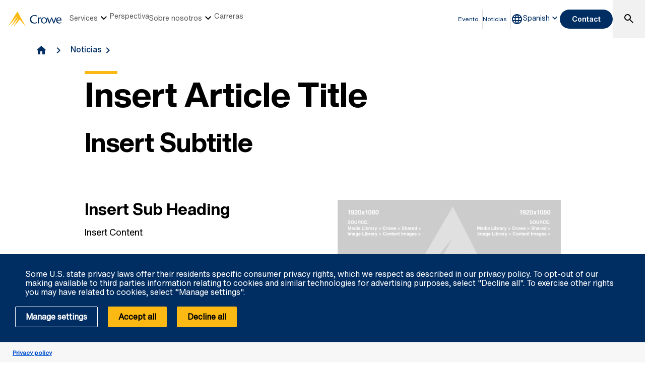

--- FILE ---
content_type: text/html; charset=utf-8
request_url: https://www.crowe.com/ro/es-es/news/coronavirus-update-7_2020---emergency-situation-certificate
body_size: 10196
content:



<!DOCTYPE html>
<html lang="es-ES" data-dir="ltr" class="wf-active wf-loading" data-context-site="crowehorwathro_es-es" data-context-id="{70C7BBA9-F721-4386-8360-91EA9BA3215C}">
<head>

        <title>Insert Title | Crowe Romania</title>
        <meta http-equiv="content-type" content="text/html; charset=utf-8" />
        <meta http-equiv="X-UA-Compatible" content="IE=edge">
        <meta name="viewport" content="width=device-width, initial-scale=1.0" />



    <meta id="robots" name="robots" content="INDEX,FOLLOW,NOODP" />
    <link rel="canonical" href="https://www.crowe.com/ro/es-es/news/coronavirus-update-7_2020---emergency-situation-certificate" />

<!-- If we have more than 1 language and canonical is either empty or self referencing then we can add hreflang-->
    <!-- Only show href if searchable -->
                    <link rel="alternate" hreflang="x-default" href="https://www.crowe.com/ro/news/coronavirus-update-7_2020---emergency-situation-certificate" />
                    <link rel="alternate" hreflang="ro-ro" href="https://www.crowe.com/ro/news/coronavirus-update-7_2020---emergency-situation-certificate" />
                    <link rel="alternate" hreflang="it-it" href="https://www.crowe.com/ro/it-it/nuove-modifiche-legislative-di-dicembre/coronavirus-update-7_2020---emergency-situation-certificate" />
                    <link rel="alternate" hreflang="en-gb" href="https://www.crowe.com/ro/en-gb/news/coronavirus-update-7_2020---emergency-situation-certificate" />
<!-- Schema.org markup for Google+ -->
<meta itemprop="name" content="Insert Title | Crowe Romania" />
    <meta itemprop="image" content="https://www.crowe.com/ro/es-es/-/media/crowe/firms/europe/ro/crowehorwathro/images/ch_socialmedia.jpg?rev=d68bade7c006414a995341a787d925e0" />
<meta itemprop="url" content="https://www.crowe.com/ro/es-es/news/coronavirus-update-7_2020---emergency-situation-certificate" />
<!-- Twitter Card data -->
<meta name="twitter:card" content="summary_large_image" />
    <meta name="twitter:site" content="@Crowe Romania" />
<meta name="twitter:title" content="Insert Title | Crowe Romania" />
    <meta name="twitter:image:src" content="https://www.crowe.com/ro/es-es/-/media/crowe/firms/europe/ro/crowehorwathro/images/ch_socialmedia.jpg?rev=d68bade7c006414a995341a787d925e0" />
<!-- Open Graph data -->
    <meta property="og:site_name" content="Crowe" />
<meta property="og:title" content="Insert Title | Crowe Romania" />
<meta property="og:url" content="https://www.crowe.com/ro/es-es/news/coronavirus-update-7_2020---emergency-situation-certificate" />
    <meta property="og:image" content="https://www.crowe.com/ro/es-es/-/media/crowe/firms/europe/ro/crowehorwathro/images/ch_socialmedia.jpg?rev=d68bade7c006414a995341a787d925e0" />
        <meta property="og:image:width" content="1024" />
        <meta property="og:image:height" content="512" />


    <link rel="icon" type="image/x-icon" href="/favicon.ico" />


                <link rel="stylesheet" href="/assets/css/global-theme.min.css?q=682e3890a9bee67a988bf012a8a7466f" />
                <script src="/assets/js/global-theme-lazyload.min.js?q=6afdeab8a49cfab7508899453ac9843d"></script>




        <script type="text/javascript" async="async" src="https://consent.trustarc.com/v2/notice/j12trl"></script>






        <script type='application/ld+json'>
            {
  "@context": "https://schema.org",
  "@graph": [
    {
      "@type": "NewsArticle",
      "name": "Insert Title",
      "mainEntityofPage": "https://www.crowe.com/ro/es-es/news/coronavirus-update-7_2020---emergency-situation-certificate",
      "description": "",
      "datePublished": "0001-01-01",
      "dateModified": "0001-01-01",
      "author": "Crowe Romania",
      "headline": "Insert Title",
      "image": "https://www.crowe.com/ro/es-es/-/media/crowe/shared/placeholders/featuredarticle.png?rev=ad29ca46607d43c6a9bf354d633b5ce9&hash=DE6AD4F85560C3AD5C60EBA150F73500",
      "publisher": {
        "@type": "Organization",
        "name": "Crowe Romania",
        "logo": {
          "@type": "ImageObject",
          "url": "https://www.crowe.com/ro/es-es/-/media/crowe/shared/logos/logo-dark.png?rev=0c6e716717524f6d955da102b7e64148&hash=B3B51DD7B8C24BD010432FBAC7BC62F7"
        }
      }
    },
    {
      "@type": "BreadcrumbList",
      "itemListElement": [
        {
          "@type": "ListItem",
          "position": "1",
          "name": "Crowe Romania",
          "item": "https://www.crowe.com/ro/es-es"
        },
        {
          "@type": "ListItem",
          "position": "2",
          "name": "Noticias",
          "item": "https://www.crowe.com/ro/es-es/news/new-legislative-amendments-in-october"
        },
        {
          "@type": "ListItem",
          "position": "3",
          "name": "Insert Title",
          "item": "https://www.crowe.com/ro/es-es/news/coronavirus-update-7_2020---emergency-situation-certificate"
        }
      ]
    }
  ]
}
        </script>


</head>
<body  >


        <div id="consent-banner" style="position: fixed; bottom: 0px; width: 100%; z-index: 999999;"></div>

    <div style="direction: ltr;" dir="ltr">

        <div class="content-access__overlay">
            

    <link rel="stylesheet" property="stylesheet" href="/assets/css/modules/MegaNav/MegaNav.min.css?q=28c51312ebc39797417b7cf51311f985">
<header class="sd full-width-container">
	<div class="header header__wrapper" id="SDMegaNav">
		<button class="header__hamburger-icon" aria-label="Main Menu Toggle"><div class="bar">

		</div><div class="bar">

		</div><div class="bar">

		</div></button><div class="header__main-menu__logo">
			<a href="/ro/es-es" title="Crowe"><svg preserveaspectratio="xMinYMid meet" width="106" height="30" xmlns="http://www.w3.org/2000/svg" viewbox="0 0 106 30" enable-background="new 0 0 106 30" role="img" aria-label="Crowe Logo"><g fill="#002d62"><path d="m57.2 9.9c-1.3-.9-2.9-1.4-4.5-1.4-4.3 0-6.8 2.9-6.8 6.7 0 4.1 3 6.9 6.8 6.9 1.5 0 3.1-.4 4.4-1.2l.9 1.4c-1.6 1-3.5 1.5-5.4 1.5-6.2 0-9.3-4-9.3-8.5 0-4.1 3.4-8.4 9.6-8.4 1.9 0 3.8.5 5.3 1.7l-1 1.3"></path><path d="m61.4 13.2l.9-.9c.5-.5 1.1-.8 1.8-.9.8.1 1.5.5 2 1.1l-1 1.4c-.5-.3-1.1-.5-1.7-.5-1.1 0-2.1 1.1-2.1 3.7v6.3h-2.2v-11.6h2.2l.1 1.4"></path><path d="m65.4 17.5c-.1-3.2 2.5-6 5.8-6.1 3.3-.1 6.2 2.4 6.3 5.7 0 .1 0 .3 0 .4 0 3.6-2.4 6.2-6.1 6.2s-6-2.6-6-6.2m2.4 0c0 2.2.8 4.8 3.7 4.8 2.9 0 3.7-2.6 3.7-4.8s-1-4.5-3.8-4.5c-2.8 0-3.7 2.4-3.6 4.5"></path><path d="m87.2 11.8c1.2 2.8 2.4 5.6 3.6 8.9 1-3.4 2-6.3 3-9.1l2 .3-4.3 11.6h-1.5c-1.2-2.9-2.5-5.8-3.7-9.1-1.2 3.3-2.3 6.2-3.6 9.1h-1.4l-4.3-11.4 2.2-.5c1 2.9 2 5.7 3 9.1 1.2-3.3 2.4-6.1 3.6-8.9"></path><path d="m97.7 17.7c-.1 2.3 1.7 4.3 4.2 4.5 1.2 0 2.4-.4 3.4-1l.6 1.1c-1.2.8-2.6 1.3-4.1 1.4-3.8 0-6.4-2.2-6.4-6.3-.2-3.1 2.2-5.7 5.4-5.9.2 0 .3 0 .5 0 3.7 0 5 3.2 4.8 6.3h-8.4zm6.2-1.4c0-1.8-.8-3.4-2.7-3.4-1.9 0-3.4 1.4-3.4 3.2 0 0 0 .1 0 .1h6.1z"></path></g><path d="m18.8.2c0-.1-.1-.1-.2-.2-.1 0-.2.1-.2.1l-18.3 29.7c-.1.1-.1.2-.1.2s.1 0 .1-.1l18.2-21.1c.1-.1.1-.1.1-.1s0 .1-.1.2l-12.6 21c0 0 0 .1 0 .1 0 0 .1 0 .1-.1l14.8-17.3c.1-.1.1-.1.1-.1s0 .1-.1.2l-9.6 17.1c0 .1 0 .2 0 .2 0 0 .1 0 .1-.1l11.8-13.7c.1-.2.2-.2.3-.2.1 0 .2.1.3.1l11.5 13.8c0 .1.1.1.1.1 0 0 0-.1-.1-.2l-16.2-29.6" fill="#fdb913"></path></svg></a>
		</div><nav class="header__main-navigation" role="navigation" aria-label="Main Navigation">
			<ul role="menubar" aria-hidden="false">
				<li role="menuitem"><button class="main-nav-link" aria-haspopup="true">Services<svg xmlns="http://www.w3.org/2000/svg" height="24px" viewBox="0 -960 960 960" width="24px"><path d="M480-344 240-584l56-56 184 184 184-184 56 56-240 240Z"></path></svg></button><div class="header__main-navigation__dropdown">
					<div class="header__main-navigation__dropdown__inner full-width-container tabs-container bg__grey-300">
						<button class="header__main-navigation__dropdown__inner__close">close</button><div class="header__main-navigation__dropdown__inner__top-nav bg__primary-radial-gradient">
							<ul class="tabs-list" role="tablist">
								<li role="presentation"><a class="tabs-button" id="tab-EDEEB4E520A3420FADA9322DB2329458-C017EA6FFF674F548AC69AE46FF27C0C-1-1" href="#tabpanel-EDEEB4E520A3420FADA9322DB2329458-C017EA6FFF674F548AC69AE46FF27C0C-1-1" role="tab" aria-selected="false" tabindex="0">Services</a></li>
							</ul><div class="header__main-navigation__dropdown__inner__top-nav__ctas">
								<a class="text-link-arrow" title="Services" href="https://www.crowe.com/ro/es-es/services">Services</a>
							</div>
						</div><div class="header__main-navigation__dropdown__inner__center-nav tabs-panel">
							<div id="tabpanel-EDEEB4E520A3420FADA9322DB2329458-C017EA6FFF674F548AC69AE46FF27C0C-1-1" aria-labelledby="tab-EDEEB4E520A3420FADA9322DB2329458-C017EA6FFF674F548AC69AE46FF27C0C-1-1" class="tab-panel-item" role="tabpanel" tabindex="0">
								<div class="header__main-navigation__dropdown__inner__center-nav__link-list">
									<h4 class="header__main-navigation__dropdown__inner__center-nav__link-list__title">
										
									</h4><ul role="menubar">
										<li role="menuitem" class="interior-navigation"><a title="Contabilitate" href="https://www.crowe.com/ro/es-es/services/contabilidad">Contabilidad</a></li><li role="menuitem" class="interior-navigation"><a href="https://www.crowe.com/ro/es-es/services/auditor&#237;a-">Auditoría </a></li><li role="menuitem" class="interior-navigation"></li><li role="menuitem" class="interior-navigation"><a>Impuestos &amp; Corporativo</a></li><li role="menuitem" class="interior-navigation"></li>
									</ul>
								</div>
							</div>
						</div>
					</div>
				</div></li><li role="menuitem"><button class="main-nav-link" aria-haspopup="false">Perspectiva</button></li><li role="menuitem"><button class="main-nav-link" aria-haspopup="true">Sobre nosotros<svg xmlns="http://www.w3.org/2000/svg" height="24px" viewBox="0 -960 960 960" width="24px"><path d="M480-344 240-584l56-56 184 184 184-184 56 56-240 240Z"></path></svg></button><div class="header__main-navigation__dropdown">
					<div class="header__main-navigation__dropdown__inner full-width-container tabs-container bg__grey-300">
						<button class="header__main-navigation__dropdown__inner__close">close</button><div class="header__main-navigation__dropdown__inner__top-nav bg__primary-radial-gradient">
							<ul class="tabs-list" role="tablist">
								<li role="presentation"><a class="tabs-button" id="tab-6BD62AEA9C1F4685A5A3A572C591AB04-D8E9E65F074C414EB3E9BDA627B996C0-2-1" href="#tabpanel-6BD62AEA9C1F4685A5A3A572C591AB04-D8E9E65F074C414EB3E9BDA627B996C0-2-1" role="tab" aria-selected="false" tabindex="0">Sobre nosotros</a></li>
							</ul><div class="header__main-navigation__dropdown__inner__top-nav__ctas">
								<a class="text-link-arrow" title="Sobre nosotros" href="https://www.crowe.com/ro/es-es/about-us">Sobre nosotros</a>
							</div>
						</div><div class="header__main-navigation__dropdown__inner__center-nav tabs-panel">
							<div id="tabpanel-6BD62AEA9C1F4685A5A3A572C591AB04-D8E9E65F074C414EB3E9BDA627B996C0-2-1" aria-labelledby="tab-6BD62AEA9C1F4685A5A3A572C591AB04-D8E9E65F074C414EB3E9BDA627B996C0-2-1" class="tab-panel-item" role="tabpanel" tabindex="0">
								<div class="header__main-navigation__dropdown__inner__center-nav__link-list">
									<h4 class="header__main-navigation__dropdown__inner__center-nav__link-list__title">
										
									</h4><ul role="menubar">
										<li role="menuitem" class="interior-navigation"><a title="Crowe Global" href="https://www.crowe.com/ro/es-es/about-us/crowe-global">Crowe Global</a></li><li role="menuitem" class="interior-navigation"><a href="https://www.crowe.com/ro/es-es/about-us/our-offices">Nuestros oficinas</a></li><li role="menuitem" class="interior-navigation"><a href="https://www.crowe.com/ro/es-es/about-us/our-people">Equipo</a></li>
									</ul>
								</div>
							</div>
						</div>
					</div>
				</div></li><li role="menuitem"><button class="main-nav-link" aria-haspopup="false" onclick="window.location.href = &#39;https://www.crowe.com/ro/es-es/careers&#39;">Carreras</button></li>
			</ul>
		</nav><div class="header__utility-links" role="menubar">
			<a href="https://www.crowe.com/ro/es-es/events" title="Evenimente" role="menuitem" class="utility-link ">Evento</a><a href="https://www.crowe.com/ro/es-es/news" title="Noticias" role="menuitem" class="utility-link ">Noticias</a>
		</div><button title="Global Directory" aria-haspopup="true" class="header__location-selector"><svg xmlns="http://www.w3.org/2000/svg" width="24" height="24" viewbox="0 0 24 24" fill="none" role="img" aria-label="global directory icon">
	<path d="M11.99 2C6.47 2 2 6.48 2 12C2 17.52 6.47 22 11.99 22C17.52 22 22 17.52 22 12C22 6.48 17.52 2 11.99 2ZM18.92 8H15.97C15.65 6.75 15.19 5.55 14.59 4.44C16.43 5.07 17.96 6.35 18.92 8ZM12 4.04C12.83 5.24 13.48 6.57 13.91 8H10.09C10.52 6.57 11.17 5.24 12 4.04ZM4.26 14C4.1 13.36 4 12.69 4 12C4 11.31 4.1 10.64 4.26 10H7.64C7.56 10.66 7.5 11.32 7.5 12C7.5 12.68 7.56 13.34 7.64 14H4.26ZM5.08 16H8.03C8.35 17.25 8.81 18.45 9.41 19.56C7.57 18.93 6.04 17.66 5.08 16ZM8.03 8H5.08C6.04 6.34 7.57 5.07 9.41 4.44C8.81 5.55 8.35 6.75 8.03 8ZM12 19.96C11.17 18.76 10.52 17.43 10.09 16H13.91C13.48 17.43 12.83 18.76 12 19.96ZM14.34 14H9.66C9.57 13.34 9.5 12.68 9.5 12C9.5 11.32 9.57 10.65 9.66 10H14.34C14.43 10.65 14.5 11.32 14.5 12C14.5 12.68 14.43 13.34 14.34 14ZM14.59 19.56C15.19 18.45 15.65 17.25 15.97 16H18.92C17.96 17.65 16.43 18.93 14.59 19.56ZM16.36 14C16.44 13.34 16.5 12.68 16.5 12C16.5 11.32 16.44 10.66 16.36 10H19.74C19.9 10.64 20 11.31 20 12C20 12.69 19.9 13.36 19.74 14H16.36Z" fill="#002D62"></path>
</svg></button><div class="header__location-selector__dropdown">
			<div class="header__location-selector__dropdown__inner">
<div class="locations__utility-links">
<a href="/global" class="locations__global-site">Global Site</a>
<button class="locations__close">
<em class="material-icons">close</em>
</button>
</div>
<div class="locations__region-wrapper tabs-container">
<ul class="locations__regions-wrapper tabs-list">
    <li class="locations__region" style="order: 1;"><a class="tabs-button h4 active" id="tab0-1" href="#tabAmericas0">Americas</a></li>
    <li class="locations__region" style="order: 3;"><a class="tabs-button h4" id="tab0-2" href="#tabAsia0">Asia Pacific</a></li>
    <li class="locations__region" style="order: 5;"><a class="tabs-button h4" id="tab0-3" href="#tabEurope0">Europe</a></li>
    <li class="locations__region" style="order: 7;"><a class="tabs-button h4" id="tab0-4" href="#tabMiddleEastAfrica0">Middle East and Africa</a></li>
</ul>
<div class="locations__countries-wrapper tabs__panels">
<div id="tabAmericas0" class="locations__countries" aria-labelledby="tab0-1" style="order: 2;">
<div class="locations__countries__inner">
<a href="/ar" target="_self">Argentina</a>
<a href="/cw" target="_self">Aruba</a>
<a href="/bb" target="_self">Barbados</a>
<a href="/bo" target="_self">Bolivia</a>
<a href="/br" target="_self">Brazil</a>
<a href="/ca" target="_self">Canada</a>
<a href="/ky" target="_self">Cayman Islands</a>
<a href="/cl" target="_self">Chile</a>
<a href="/co" target="_self">Colombia</a>
<a href="/cr" target="_self">Costa Rica</a>
<a href="/cw" target="_self">Curacao</a>
<a href="/sv" target="_self">El Salvador</a>
<a href="/gt" target="_self">Guatemala</a>
<a href="/hn" target="_self">Honduras</a>
<a href="/mx" target="_self">Mexico</a>
<a href="/py" target="_self">Paraguay</a>
<a href="/pe" target="_self">Peru</a>
<a href="/pr" target="_self">Puerto Rico</a>
<a href="/cw" target="_self">Saint Martin</a>
<a href="/sr" target="_self">Suriname</a>
<a href="/" target="_self">United States</a>
<a href="/uy" target="_self">Uruguay</a>
<a href="/ve" target="_self">Venezuela</a>
</div>
</div>
<div id="tabAsia0" class="locations__countries" aria-labelledby="tab0-2" style="order: 4;">
<div class="locations__countries__inner">
<a href="/au" target="_self">Australia</a>
<a href="/kh" target="_self">Cambodia</a>
<a href="/cn" target="_self">China</a>
<a href="/hw" target="_self">Hawaii</a>
<a href="/hk" target="_self">Hong Kong</a>
<a href="/in" target="_self">India</a>
<a href="/id" target="_self">Indonesia</a>
<a href="/jp" target="_self">Japan</a>
<a href="/mo" target="_self">Macau</a>
<a href="/my" target="_self">Malaysia</a>
<a href="/mv" target="_self">Maldives</a>
<a href="/mn" target="_self">Mongolia</a>
<a href="/mm" target="_self">Myanmar</a>
<a href="/np" target="_self">Nepal</a>
<a href="/nz" target="_self">New Zealand</a>
<a href="/pk" target="_self">Pakistan</a>
<a href="/ph" target="_self">Philippines</a>
<a href="/sg" target="_self">Singapore</a>
<a href="/kr" target="_self">South Korea</a>
<a href="/lk" target="_self">Sri Lanka</a>
<a href="/tw" target="_self">Taiwan</a>
<a href="/th" target="_self">Thailand</a>
<a href="/vn" target="_self">Vietnam</a>
</div>
</div>
<div id="tabEurope0" class="locations__countries" aria-labelledby="tab0-3" style="order: 6;">
<div class="locations__countries__inner">
<a href="/al" target="_self">Albania</a>
<a href="/ad" target="_self">Andorra</a>
<a href="/am" target="_self">Armenia</a>
<a href="/at" target="_self">Austria</a>
<a href="/az" target="_self">Azerbaijan</a>
<a href="/be" target="_self">Belgium</a>
<a href="/bg" target="_self">Bulgaria</a>
<a href="/hr" target="_self">Croatia</a>
<a href="/cy" target="_self">Cyprus</a>
<a href="/cz" target="_self">Czech Republic</a>
<a href="/dk" target="_self">Denmark</a>
<a href="/ee" target="_self">Estonia</a>
<a href="/fi" target="_self">Finland</a>
<a href="/fr" target="_self">France</a>
<a href="/ge" target="_self">Georgia</a>
<a href="/de" target="_self">Germany</a>
<a href="/gr" target="_self">Greece</a>
<a href="/hu" target="_self">Hungary</a>
<a href="/ie" target="_self">Ireland</a>
<a href="/it" target="_self">Italy</a>
<a href="/kz" target="_self">Kazakhstan</a>
<a href="/ks" target="_self">Kosovo</a>
<a href="/lv" target="_self">Latvia</a>
<a href="/lt" target="_self">Lithuania</a>
<a href="/lu" target="_self">Luxembourg</a>
<a href="/mt" target="_self">Malta</a>
<a href="/md" target="_self">Moldova</a>
<a href="/nl" target="_self">Netherlands</a>
<a href="/no" target="_self">Norway</a>
<a href="/pl" target="_self">Poland</a>
<a href="/pt" target="_self">Portugal</a>
<a href="/ro" target="_self">Romania</a>
<a href="/rs" target="_self">Serbia</a>
<a href="/sk" target="_self">Slovakia</a>
<a href="/si" target="_self">Slovenia</a>
<a href="/es" target="_self">Spain</a>
<a href="/se" target="_self">Sweden</a>
<a href="/ch" target="_self">Switzerland</a>
<a href="/tj" target="_self">Tajikistan</a>
<a href="/tr" target="_self">Turkey</a>
<a href="/ua" target="_self">Ukraine</a>
<a href="/uk" target="_self">United Kingdom</a>
<a href="/uz" target="_self">Uzbekistan</a>
</div>
</div>
<div id="tabMiddleEastAfrica0" class="locations__countries" aria-labelledby="tab0-4" style="order: 8;">
<div class="locations__countries__inner">
<a href="/dz" target="_self">Algeria</a>
<a href="/ao" target="_self">Angola</a>
<a href="/bh" target="_self">Bahrain</a>
<a href="/eg" target="_self">Egypt</a>
<a href="/gh" target="_self">Ghana</a>
<a href="/il" target="_self">Israel</a>
<a href="/jo" target="_self">Jordan</a>
<a href="/ke" target="_self">Kenya</a>
<a href="/kw" target="_self">Kuwait</a>
<a href="/lb" target="_self">Lebanon</a>
<a href="/lr" target="_self">Liberia</a>
<a href="/mu" target="_self">Mauritius</a>
<a href="/ma" target="_self">Morocco</a>
<a href="/mz" target="_self">Mozambique</a>
<a href="/ng" target="_self">Nigeria</a>
<a href="/om" target="_self">Oman</a>
<a href="/qa" target="_self">Qatar</a>
<a href="/sa" target="_self">Saudi Arabia</a>
<a href="/sn" target="_self">Senegal</a>
<a href="/sl" target="_self">Sierra Leone</a>
<a href="/za" target="_self">South Africa</a>
<a href="/tz" target="_self">Tanzania</a>
<a href="/tg" target="_self">Togo</a>
<a href="/tn" target="_self">Tunisia</a>
<a href="/ug" target="_self">Uganda</a>
<a href="/ae" target="_self">United Arab Emirates</a>
<a href="/ye" target="_self">Yemen</a>
</div>
</div>
</div>
</div>
</div>
		</div><button class="header__language-selector" aria-haspopup="true" tabindex="0"><span>Spanish</span><svg xmlns="http://www.w3.org/2000/svg" height="24px" viewBox="0 -960 960 960" width="24px"><path d="M480-344 240-584l56-56 184 184 184-184 56 56-240 240Z"></path></svg></button><div class="header__language-selector__dropdown">
			<div class="header__language-selector__dropdown__inner">
				<ul>

				</ul>
			</div>
		</div><button class="header__link-search" role="button" aria-label="search"><i class="material-icons--search active-icon"><svg xmlns="http://www.w3.org/2000/svg" height="24px" viewBox="0 -960 960 960" width="24px"><path d="M784-120 532-372q-30 24-69 38t-83 14q-109 0-184.5-75.5T120-580q0-109 75.5-184.5T380-840q109 0 184.5 75.5T640-580q0 44-14 83t-38 69l252 252-56 56ZM380-400q75 0 127.5-52.5T560-580q0-75-52.5-127.5T380-760q-75 0-127.5 52.5T200-580q0 75 52.5 127.5T380-400Z"></path></svg></i><i class="material-icons--close"><svg xmlns="http://www.w3.org/2000/svg" height="24px" viewBox="0 -960 960 960" width="24px" fill="#ffffff"><path d="m256-200-56-56 224-224-224-224 56-56 224 224 224-224 56 56-224 224 224 224-56 56-224-224-224 224Z"></path></svg></i></button><div class="header__search__dropdown" data-search-page="https://www.crowe.com/ro/es-es/search">
			<input class="search__input" placeholder="Search" type="Search" /><button class="search__submit"><i><svg xmlns="http://www.w3.org/2000/svg" height="24px" viewBox="0 -960 960 960" width="24px"><path d="M784-120 532-372q-30 24-69 38t-83 14q-109 0-184.5-75.5T120-580q0-109 75.5-184.5T380-840q109 0 184.5 75.5T640-580q0 44-14 83t-38 69l252 252-56 56ZM380-400q75 0 127.5-52.5T560-580q0-75-52.5-127.5T380-760q-75 0-127.5 52.5T200-580q0 75 52.5 127.5T380-400Z"></path></svg></i></button>
		</div><div class="header__contact-us">
			<a class="button" href="https://www.crowe.com/ro/es-es/contact-us">Contact</a>
		</div>
	</div>
</header>    <script src="/assets/js/modules/MegaNav/MegaNav.min.js?q=35a151f6c90b11d6cd1741a77d2f0797"></script>






            


        <link rel="stylesheet" property="stylesheet" href="/assets/css/modules/breadcrumbs/breadcrumbs.min.css?q=2db6e3c331c978d2a68e3043dfcd0c6e">
    <div class="breadcrumb container lazyload lazypreload " data-script="/assets/js/modules/breadcrumbs/breadcrumbs.min.js">
<div class="breadcrumb-link-container">                <a href="https://www.crowe.com/ro/es-es">
                    <i class="material-icons">home</i>
                </a>                         <a href="https://www.crowe.com/ro/es-es/news">Noticias</a> </div>





    </div> 



            
        <div class="article-header">
            <div class="container">
                <div class="row">
                    <div class="col-xs-12 col-sm-10 col-sm-offset-1">
                        <div class="article-header__image article-header__image--mobile">
                            <img data-src="https://www.crowe.com/ro/es-es/-/media/crowe/shared/placeholders/featuredarticle.png?h=313&amp;iar=0&amp;w=556&amp;rev=ad29ca46607d43c6a9bf354d633b5ce9&amp;hash=0CCB2EA36FD2817E2FE29E16B50A57A9" class="lazyload" alt="Featured Article Placeholder" width="556" height="313" />
                        </div>

                        <div class='heading-wrapper'><h1 class="article-header__title">Insert Article Title</h1></div>

                        <div class='heading-wrapper'><h2 class="article-header__sub-title">Insert Subtitle</h2></div>





                        <div class="article-header__date-share">
                            <div class="article-header__date">

                            </div>


                        </div>
                        <div class="article-header__content-wrapper">
                                <div class="article-header__image article-header__image--desktop image-caption">
                                    <img data-src="https://www.crowe.com/ro/es-es/-/media/crowe/shared/placeholders/featuredarticle.png?h=313&amp;iar=0&amp;w=556&amp;rev=ad29ca46607d43c6a9bf354d633b5ce9&amp;hash=0CCB2EA36FD2817E2FE29E16B50A57A9" class="lazyload" alt="Featured Article Placeholder" width="556" height="313" />
                                    <div class="article-header__image__caption image-caption__caption">
                                        Insert Featured Image Caption
                                    </div>
                                </div>                            <div class="article-header__sub-heading">
                                Insert Sub Heading
                            </div>
                            <div class="article-header__content rich-text">
                                <span style="line-height: 120%;">Insert Content</span>
                            </div>
                        </div>
                    </div>
                </div>
            </div>
        </div>

            





            <section class="bottom-pattern-container padding-top-0">
                <div class="bottom-pattern-container__content"></div>
            </section>

            

    <footer class="footer lazyload lazypreload" data-link="/assets/css/modules/footer/footer.min.css?q=9b588559e1a7e7c4621886638df9ad53">

            <section class="featured">
                
            </section>

    <section class="footer__content">

<div class="footer__social"><div class=""><svg version="1.1" id="Layer_1"
	xmlns="http://www.w3.org/2000/svg"
	xmlns:xlink="http://www.w3.org/1999/xlink" x="0px" y="0px" viewBox="0 0 208 60" style="enable-background:new 0 0 208 60;width: 208px;" xml:space="preserve" role="img" aria-label="Crowe">
	<g>
		<path style="fill:#002D62;" d="M111.9,19.4c-2.5-1.8-5.7-2.7-8.8-2.7c-8.4,0-13.3,5.7-13.3,13.1c0,8,5.9,13.5,13.3,13.5
		                            c2.9,0,6.1-0.8,8.6-2.3l1.8,2.7c-3.1,2-6.8,2.9-10.6,2.9c-12.1,0-18.2-7.8-18.2-16.6c0-8,6.7-16.4,18.8-16.4c3.7,0,7.4,1,10.4,3.3
		                            L111.9,19.4"></path>
		<path style="fill:#002D62;" d="M120.1,25.8l1.8-1.8c1-1,2.2-1.6,3.5-1.8c1.6,0.2,2.9,1,3.9,2.2l-2,2.7c-1-0.6-2.2-1-3.3-1
		                            c-2.2,0-4.1,2.2-4.1,7.2v12.3h-4.3V23.1h4.3L120.1,25.8"></path>
		<path style="fill:#002D62;" d="M127.9,34.2c-0.2-6.3,4.9-11.7,11.3-11.9c6.5-0.2,12.1,4.7,12.3,11.1c0,0.2,0,0.6,0,0.8
		                            c0,7-4.7,12.1-11.9,12.1S127.9,41.3,127.9,34.2 M132.6,34.2c0,4.3,1.6,9.4,7.2,9.4s7.2-5.1,7.2-9.4s-2-8.8-7.4-8.8
		                            S132.4,30.1,132.6,34.2"></path>
		<path style="fill:#002D62;" d="M170.6,23.1c2.3,5.5,4.7,11,7,17.4c2-6.7,3.9-12.3,5.9-17.8l3.9,0.6L179,46H176
		                            c-2.3-5.7-4.9-11.3-7.2-17.8c-2.3,6.5-4.5,12.1-7,17.8H159l-8.4-22.3l4.3-1c2,5.7,3.9,11.1,5.9,17.8c2.3-6.5,4.7-11.9,7-17.4"></path>
		<path style="fill:#002D62;" d="M191.1,34.6c-0.2,4.5,3.3,8.4,8.2,8.8c2.3,0,4.7-0.8,6.7-2l1.2,2.2c-2.3,1.6-5.1,2.5-8,2.7
		                            c-7.4,0-12.5-4.3-12.5-12.3c-0.4-6.1,4.3-11.1,10.6-11.5c0.4,0,0.6,0,1,0c7.2,0,9.8,6.3,9.4,12.3h-16.4V34.6z M203.2,31.9
		                            c0-3.5-1.6-6.7-5.3-6.7s-6.7,2.7-6.7,6.3v0.2h11.9V31.9z"></path>
	</g>
	<path style="fill:#FDB913;" d="M36.8,0.4c0-0.2-0.2-0.2-0.4-0.4C36.2,0,36,0.2,36,0.2L0.2,58.3C0,58.5,0,58.7,0,58.7s0.2,0,0.2-0.2
	                        l35.6-41.3C36,17,36,17,36,17s0,0.2-0.2,0.4L11.1,58.5v0.2c0,0,0.2,0,0.2-0.2l28.9-33.8c0.2-0.2,0.2-0.2,0.2-0.2s0,0.2-0.2,0.4
	                        L21.5,58.3c0,0.2,0,0.4,0,0.4s0.2,0,0.2-0.2l23.1-26.8c0.2-0.4,0.4-0.4,0.6-0.4s0.4,0.2,0.6,0.2l22.5,27c0,0.2,0.2,0.2,0.2,0.2
	                        s0-0.2-0.2-0.4L36.8,0.4"></path>
</svg></div><h3 >Smart decisions. Lasting value.</h3><div class="footer__social__media"><A Href="https://www.facebook.com/croweromania" Title="Insert Link" Target="_blank" Alt="Facebook Link"><svg fill="#fff" xmlns="http://www.w3.org/2000/svg" width="24" height="24" viewbox="0 0 24.00 24.00" role="img" aria-label="facebook-white"><path stroke-width=".2" stroke-linejoin="round" d="m18.999 3.998v3h-2c-.552 0-1 .447-1 1v2h3v3h-3v7h-3v-7h-2v-3h2v-2.5c0-1.934 1.567-3.5 3.5-3.5m3.5-2h-16c-1.104 0-1.99.895-1.99 2l-.01 16c0 1.104.896 2 2 2h16c1.104 0 2-.896 2-2v-16c0-1.105-.896-2-2-2Z"></path></svg></A><A Href="https://www.linkedin.com/company/crowe-romania/" Title="Insert Link" Target="_blank" Alt="LinkedIn Link"><svg fill="#666" xmlns="http://www.w3.org/2000/svg" width="24" height="24" viewbox="0 0 24.00 24.00" role="img" aria-label="linkedin-box"><path stroke-width=".2" stroke-linejoin="round" d="m18.999 18.998h-3v-5.3c0-.828-.672-1.5-1.5-1.5-.828 0-1.5.672-1.5 1.5v5.3h-3v-9h3v1.2c.518-.838 1.586-1.4 2.5-1.4 1.933 0 3.5 1.567 3.5 3.5m-12.5-4.988c-1 0-1.813-.81-1.813-1.812 0-1 .812-1.813 1.813-1.813 1 0 1.812.811 1.812 1.813 0 1-.811 1.812-1.812 1.812m1.5 10.688h-3v-9h3m12-8h-16c-1.105 0-1.99.895-1.99 2l-.01 16c0 1.104.895 2 2 2h16c1.104 0 2-.896 2-2v-16c0-1.105-.896-2-2-2Z"></path></svg></A><A Href="https://www.youtube.com/channel/UCOBpqTeQRaUbDlMKQYjyPug" Title="Insert Link" Target="_blank" Alt="YouTube Link"><svg fill="#fff" xmlns="http://www.w3.org/2000/svg" width="24" height="24" viewbox="0 0 24.00 24.00" role="img" aria-label="youtube-white"><path stroke-width=".2" stroke-linejoin="round" d="m9.999 16.498v-9l6 4.5m4-7.6c-.602-.197-4.301-.4-8-.4-3.699 0-7.398.187-8 .384-1.564.516-2 4.02-2 7.616 0 3.596.436 7.1 2 7.616.602.197 4.301.384 8 .384 3.701 0 7.4-.187 8-.384 1.562-.516 1.988-4.02 1.988-7.616 0-3.596-.426-7.084-1.988-7.6Z"></path></svg></A><A Href="https://www.instagram.com/croweromania/" Title="" Target="" Alt=""><svg fill="#666" width="24" height="24" xmlns="http://www.w3.org/2000/svg" viewbox="0 0 24 24" role="img" aria-label="instagram"><path d="M21.94,7.88a7.59,7.59,0,0,0-.46-2.43,4.85,4.85,0,0,0-1.16-1.77,4.85,4.85,0,0,0-1.77-1.16,7.59,7.59,0,0,0-2.43-.46C15.06,2,14.72,2,12,2s-3.06,0-4.12.06a7.59,7.59,0,0,0-2.43.46A4.85,4.85,0,0,0,3.68,3.68,4.7,4.7,0,0,0,2.53,5.45a7.3,7.3,0,0,0-.47,2.43C2,8.94,2,9.28,2,12s0,3.06.06,4.12a7.3,7.3,0,0,0,.47,2.43,4.7,4.7,0,0,0,1.15,1.77,4.85,4.85,0,0,0,1.77,1.16,7.59,7.59,0,0,0,2.43.46C8.94,22,9.28,22,12,22s3.06,0,4.12-.06a7.59,7.59,0,0,0,2.43-.46,5.19,5.19,0,0,0,2.93-2.93,7.59,7.59,0,0,0,.46-2.43c0-1.06.06-1.4.06-4.12S22,8.94,21.94,7.88ZM20.14,16a5.61,5.61,0,0,1-.34,1.86,3.33,3.33,0,0,1-1.9,1.9,5.61,5.61,0,0,1-1.86.34c-1,.05-1.37.06-4,.06s-3,0-4-.06A5.61,5.61,0,0,1,6.1,19.8a3.33,3.33,0,0,1-1.9-1.9A5.61,5.61,0,0,1,3.86,16c0-1-.06-1.37-.06-4s0-3,.06-4A5.61,5.61,0,0,1,4.2,6.1,3.33,3.33,0,0,1,6.1,4.2,5.61,5.61,0,0,1,8,3.86c1,0,1.37-.06,4-.06s3,0,4,.06a5.61,5.61,0,0,1,1.86.34,3.33,3.33,0,0,1,1.9,1.9A5.61,5.61,0,0,1,20.14,8c.05,1,.06,1.37.06,4S20.19,15,20.14,16Z"></path><path d="M12 6.86A5.14 5.14 0 1 0 17.14 12 5.14 5.14 0 0 0 12 6.86m0 8.47A3.33 3.33 0 1 1 15.33 12 3.33 3.33 0 0 1 12 15.33"></path><path d="M17.34 5.46a1.2 1.2 0 1 0 1.2 1.2A1.2 1.2 0 0 0 17.34 5.46"></path></svg></A><A Href="https://www.tiktok.com/@crowe_romania?_t=ZN-8yjCg9nbyOE&_r=1" Title="" Target="" Alt=""><svg fill="#666" xmlns="http://www.w3.org/2000/svg" width="24" height="24" viewbox="0 0 24 24" role="img" aria-label=""><path class="cls-1" d="m20,2H4c-1.1,0-1.99.9-1.99,2v16c-.01,1.1.89,2,1.99,2h16c1.1,0,2-.9,2-2V4c0-1.1-.9-2-2-2Zm-2.28,8.72h0c-.11.01-.22.02-.33.02-1.2,0-2.33-.61-2.99-1.61v5.49c0,2.24-1.82,4.06-4.06,4.06s-4.06-1.82-4.06-4.06,1.82-4.06,4.06-4.06c.08,0,.17,0,.25.01v2c-.08-.01-.17-.03-.25-.03-1.14,0-2.07.93-2.07,2.07s.93,2.07,2.07,2.07,2.16-.9,2.16-2.05l.02-9.33h1.91c.18,1.72,1.56,3.06,3.29,3.18v2.22Z"></path></svg></A></div>                    <span id="teconsent"></span>
</div>

<nav class="footer__navigation"><ul class="footer__navigation__column"><li  class="footer__navigation__column__link h4"><a href="https://www.crowe.com/ro/es-es/services">SERVICIOS</a></li><li class="footer__navigation__column__link"><a href="https://www.crowe.com/ro/es-es/services/auditor&#237;a-">Auditor&#237;a</a></li><li class="footer__navigation__column__link"><a>Fiscalidad</a></li><li class="footer__navigation__column__link"><a href="https://www.crowe.com/ro/es-es/services/contabilidad">Contabilidad</a></li><li class="footer__navigation__column__link"><a>N&#243;mina</a></li><li class="footer__navigation__column__link"><a>Servicios de movilidad global</a></li><li class="footer__navigation__column__link"><a href="https://www.crowe.com/ro/es-es/services/auditor&#237;a-">Asesor&#237;a</a></li><li class="footer__navigation__column__link"><a>Corporativo</a></li><li class="footer__navigation__column__link"><a href="https://www.crowe.com/ro/es-es/services">Digital Mind</a></li></ul><ul class="footer__navigation__column"><li  class="footer__navigation__column__link h4"><a href="https://www.crowe.com/ro/es-es">RECURSOS</a></li><li class="footer__navigation__column__link"><a href="https://www.crowe.com/ro/es-es/news">Noticias</a></li><li class="footer__navigation__column__link"><a href="https://www.crowe.com/ro/es-es/events">Eventos</a></li><li class="footer__navigation__column__link"><a href="https://crowe.us6.list-manage.com/subscribe?u=d99e4fc67f4388c966c956558&amp;id=1f626e343c">Suscripci&#243;n al bolet&#237;n informativo</a></li><li class="footer__navigation__column__link"><a href="https://www.crowe.com/ro/reguli-de-utilizare-a-platformei-sharepoint">Reglas de uso de la plataforma SharePoint</a></li><li class="footer__navigation__column__link"><a href="https://areariservata.mygovernance.it/#!/WB/Finexpert-Boscolo">Ley 361</a></li></ul><ul class="footer__navigation__column"><li  class="footer__navigation__column__link h4"><a href="https://www.crowe.com/ro/es-es">EMPRESA</a></li><li class="footer__navigation__column__link"><a href="https://www.crowe.com/ro/es-es/about-us">Sobre nosotros</a></li><li class="footer__navigation__column__link"><a href="https://www.crowe.com/ro/es-es/about-us/our-people">Equipo</a></li><li class="footer__navigation__column__link"><a href="https://www.crowe.com/ro/es-es/careers">Carreras</a></li><li class="footer__navigation__column__link"><a href="https://www.crowe.com/ro/despre-noi/responsabilitate-sociala">Responsabilidad social</a></li><li class="footer__navigation__column__link"><a href="https://www.crowe.com/ro/es-es/contact-us">Contact</a></li></ul></nav>    </section>
    <section class="sub-footer">            
        <div class="sub-footer__wrapper">
            <div  class="sub-footer__wrapper__copy"><p>&copy; 2026 Crowe<br />Crowe Romania is a member of Crowe Global, a Swiss verein. Each member firm of Crowe Global is a separate and independent legal entity. Crowe Romania and its affiliates are not responsible or liable for any acts or omissions of Crowe Global or any other member of Crowe Global. </p></div>

<ul class="sub-footer__wrapper__menu"><li  class="sub-footer__wrapper__menu__link"><a href="https://www.crowe.com/ro/es-es/page-confidentiality">Pol&#237;tica de Confidencialidad</a></li><li  class="sub-footer__wrapper__menu__link"><a title="Politica de confidențialitate" href="https://www.crowe.com/ro/es-es/privacy-policy">Pol&#237;tica de privacidad</a></li><li  class="sub-footer__wrapper__menu__link"><a title="Termeni și conditii" href="https://www.crowe.com/ro/es-es/terms-of-use">T&#233;rminos y condiciones</a></li></ul>        </div>
    </section>
    </footer>


        </div>
    </div>


            <script async src="/assets/js/global-theme.min.js?q=d56f655fad78a2981d871ffb11b55e2d"></script>











    <script>
            // remove all non cookieconsent cookies
            function RemoveNonEssentialCookies() {
                var isSitecoreInEE = false;
                var isSitecoreInPreview = false;
                var isInSitecore = (isSitecoreInEE || isSitecoreInPreview);
                if (!isInSitecore) {
                    var cookies = document.cookie.split(";");
                    for (var i = 0; i < cookies.length; i++) {
                        var cookie = cookies[i].split("=");
                        var d = new Date();

                        d.setDate(d.getDate() - 1);
                        var expires = ";expires=" + d;
                        var name = cookie[0];

                        var domain = ";domain=www.crowe.com";

                        var value = "";
                        var cookiePattern = /CookieConsent/g;
                        var isCookieChoice = cookiePattern.test(name);
                        var cookieLangPattern = /lang/g;
                        var isCookieLang = cookieLangPattern.test(name);
                        if (!isCookieChoice && !isCookieLang) {
                            document.cookie = name + "=" + value + expires + domain + "; path=/";
                        }
                    }
                }
            }
    </script>


    <script type="text/javascript">
        document.fonts.ready.then(function () {
            document.querySelector('html').classList.remove("wf-loading");
        })
    </script>

<script defer src="https://static.cloudflareinsights.com/beacon.min.js/vcd15cbe7772f49c399c6a5babf22c1241717689176015" integrity="sha512-ZpsOmlRQV6y907TI0dKBHq9Md29nnaEIPlkf84rnaERnq6zvWvPUqr2ft8M1aS28oN72PdrCzSjY4U6VaAw1EQ==" data-cf-beacon='{"version":"2024.11.0","token":"e485f6dedacd4e5a9cf2e14a2a1ea02e","server_timing":{"name":{"cfCacheStatus":true,"cfEdge":true,"cfExtPri":true,"cfL4":true,"cfOrigin":true,"cfSpeedBrain":true},"location_startswith":null}}' crossorigin="anonymous"></script>
</body>
</html>